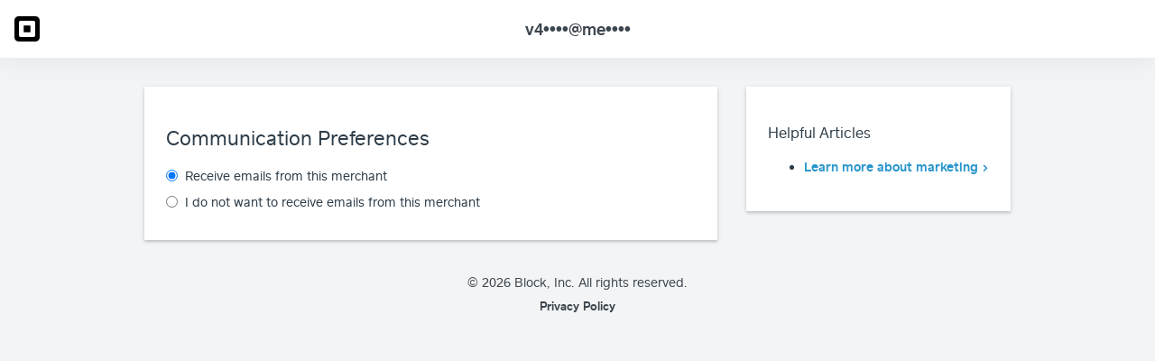

--- FILE ---
content_type: text/html; charset=utf-8
request_url: https://squaremktg.com/subscriptions/2Zx74Dtp7IlMon25/manage_preferences?source=delivery&value=n3mrzsNx9tE5jlOo
body_size: 1109
content:
<!DOCTYPE html>
<html lang="en-US">
  <head >
    <meta charset="utf-8">
    <title>Communication Preferences</title>
    
    <link rel="stylesheet" href="https://postoffice-production-f.squarecdn.com/outreach/assets/application-81578ae066005b70c3ac52f0f40c4e85ae3edf7897f5b7c6370852f7fb36a5a7.css" media="all" />
    
    <script>window.square = { facebookAppId: '1435612043412457' };</script>
    <script src="https://postoffice-production-f.squarecdn.com/outreach/assets/application-01b5b50241a5a3fd2090c184ef38dfe205a5caa9ae95907be157014c771dd0d9.js"></script>
    
    <meta name="csrf-param" content="authenticity_token" />
<meta name="csrf-token" />
    <meta name="viewport" content="width=device-width, initial-scale=1.0" />
    <meta name="robots" content="noindex,nofollow">
  </head>

  <body class="application-layout">
      <header class="header application-layout__header">
        <a class="header__logo" href="https://squareup.com" target="_blank">
          <svg xmlns="http://www.w3.org/2000/svg" viewBox="0 0 44 44" width="28" height="28" role="img" aria-labelledby="ajgrg2ya97xgmwl5tza58stkos1zomrh"><title id="ajgrg2ya97xgmwl5tza58stkos1zomrh">Square</title>
  <path d="M36.65 0h-29.296c-4.061 0-7.354 3.292-7.354 7.354v29.296c0 4.062 3.293 7.354 7.354 7.354h29.296c4.062 0 7.354-3.292 7.354-7.354v-29.296c.001-4.062-3.291-7.354-7.354-7.354zm-.646 33.685c0 1.282-1.039 2.32-2.32 2.32h-23.359c-1.282 0-2.321-1.038-2.321-2.32v-23.36c0-1.282 1.039-2.321 2.321-2.321h23.359c1.281 0 2.32 1.039 2.32 2.321v23.36z"></path>
  <path d="M17.333 28.003c-.736 0-1.332-.6-1.332-1.339v-9.324c0-.739.596-1.339 1.332-1.339h9.338c.738 0 1.332.6 1.332 1.339v9.324c0 .739-.594 1.339-1.332 1.339h-9.338z"></path>
</svg>

        </a>

          <h1 class="header__title">v4••••@me••••</h1>
      </header>

    <main class="application-layout__content">
      
<div class="opt-out">
  <div class="alert-banner alert-banner--is-success" data-alert-banner>
    <div class="alert-banner-content">
      <i class="alert-banner-check icon-checkmark-circle"></i>
      <span class="alert-banner-text">Your settings have been saved</span>
    </div>
  </div>

  <form class="opt-out__content card">
    <h2 class="opt-out__title">Communication Preferences</h2>

    <div class="form-radio">
      <input type="radio" name="receive_emails" id="receive_emails_true" value="true" data-input="receive_emails" checked="checked" />
      <label for="receive_emails_true">Receive emails from this merchant</label>
    </div>
    <div class="form-radio">
      <input type="radio" name="receive_emails" id="receive_emails_false" value="false" data-input="receive_emails" />
      <label for="receive_emails_false">I do not want to receive emails from this merchant</label>
    </div>
  </form>

  <div class="opt-out__navigation card">
    <h3 class="opt-out__title">Helpful Articles</h3>
    <ul class="link-group">
      <li>
        <a class="link-group__link" href="https://squareup.com/help/us/en/article/6549" target="_blank">Learn more about marketing</a>
      </li>
    </ul>
  </div>
</div>

<script>
  var merchantOptInUrl = '/subscriptions/2Zx74Dtp7IlMon25/opt_in',
      merchantOptOutUrl = '/subscriptions/2Zx74Dtp7IlMon25/opt_out_confirmation',
      hideBannerTimeout;

  function showBanner() {
    $('[data-alert-banner]').addClass('alert-banner--is-shown');
    clearTimeout(hideBannerTimeout);
    hideBannerTimeout = setTimeout(hideBanner, 5000);
  }

  function hideBanner() {
    $('[data-alert-banner]').removeClass('alert-banner--is-shown');
  }

  $(function() {
    $('[data-input="receive_emails"]').on('change', function() {
      var data = {
        source: 'delivery',
        value: 'n3mrzsNx9tE5jlOo'
      };
      hideBanner();
      $.ajax({
        type: 'POST',
        url: $(this).val() === 'true' ? merchantOptInUrl : merchantOptOutUrl,
        data: data,
        statusCode: {
          201: showBanner,
        }
      });
    });
  });
</script>

<footer class="footer application-layout__footer">
  <p class="footer__copyright">© 2026 Block, Inc. All rights reserved.</p>

    <a class="footer__link" href="https://squareup.com/legal/privacy" target="_blank">
      Privacy Policy
    </a>

</footer>


    </main>

    
  </body>
</html>


--- FILE ---
content_type: text/css
request_url: https://postoffice-production-f.squarecdn.com/outreach/assets/application-81578ae066005b70c3ac52f0f40c4e85ae3edf7897f5b7c6370852f7fb36a5a7.css
body_size: 10241
content:
/*! normalize.css v8.0.1 | MIT License | github.com/necolas/normalize.css */html{line-height:1.15;-webkit-text-size-adjust:100%}body{margin:0}main{display:block}h1{font-size:2em;margin:0.67em 0}hr{box-sizing:content-box;height:0;overflow:visible}pre{font-family:monospace, monospace;font-size:1em}a{background-color:transparent}abbr[title]{border-bottom:none;text-decoration:underline;-webkit-text-decoration:underline dotted;text-decoration:underline dotted}b,strong{font-weight:bolder}code,kbd,samp{font-family:monospace, monospace;font-size:1em}small{font-size:80%}sub,sup{font-size:75%;line-height:0;position:relative;vertical-align:baseline}sub{bottom:-0.25em}sup{top:-0.5em}img{border-style:none}button,input,optgroup,select,textarea{font-family:inherit;font-size:100%;line-height:1.15;margin:0}button,input{overflow:visible}button,select{text-transform:none}button,[type="button"],[type="reset"],[type="submit"]{-webkit-appearance:button}button::-moz-focus-inner,[type="button"]::-moz-focus-inner,[type="reset"]::-moz-focus-inner,[type="submit"]::-moz-focus-inner{border-style:none;padding:0}button:-moz-focusring,[type="button"]:-moz-focusring,[type="reset"]:-moz-focusring,[type="submit"]:-moz-focusring{outline:1px dotted ButtonText}fieldset{padding:0.35em 0.75em 0.625em}legend{box-sizing:border-box;color:inherit;display:table;max-width:100%;padding:0;white-space:normal}progress{vertical-align:baseline}textarea{overflow:auto}[type="checkbox"],[type="radio"]{box-sizing:border-box;padding:0}[type="number"]::-webkit-inner-spin-button,[type="number"]::-webkit-outer-spin-button{height:auto}[type="search"]{-webkit-appearance:textfield;outline-offset:-2px}[type="search"]::-webkit-search-decoration{-webkit-appearance:none}::-webkit-file-upload-button{-webkit-appearance:button;font:inherit}details{display:block}summary{display:list-item}template{display:none}[hidden]{display:none}.button{-webkit-tap-highlight-color:transparent}.form-field{margin-bottom:12px}.form-field:last-of-type{margin-bottom:22px}.form-radio{padding-left:1.5rem;position:relative;margin:0.5rem 0}.form-radio>input{margin-left:-1.5rem;margin-top:0.3rem;position:absolute}.form__input{height:40px;width:100%;outline:none;border:1px solid #e1e2e3;border-radius:3px;padding:1px 11px 0 11px;margin-bottom:12px;color:#3d454c}.form__input.is-invalid{color:#ff0000;border:1px solid #ff0000;background:rgba(255,0,0,0.1)}.form__input:focus{border-color:#2996cc}.form__button{border-radius:3px;border:none;color:white;cursor:pointer;font-weight:500;font-size:16px;height:40px;margin-bottom:22px;outline:none;width:100%}.form__button--with-border{border:1px solid}*{box-sizing:border-box}a{color:#2996cc;text-decoration:none;transition:color 0.1s ease}a:hover,a:focus,a:active{color:#3ba8de;text-decoration:none}button,input,textarea{font:inherit}p{margin:0}.hidden{display:none !important;visibility:hidden}.invisible{visibility:hidden !important}::-moz-focus-inner{border:0}::-moz-selection{background:#cdd0d4;text-shadow:none}::-moz-selection{background:#cdd0d4;text-shadow:none}::selection{background:#cdd0d4;text-shadow:none}@-webkit-viewport{width:device-width}@-moz-viewport{width:device-width}@-o-viewport{width:device-width}@-viewport{width:device-width}label,input[type="checkbox"],input[type="radio"]{cursor:pointer}body,html{padding:0;margin:0}html{height:100%;min-width:320px}@media screen and (max-device-width: 480px){html{-webkit-text-size-adjust:none}}body{background:white;position:relative;width:100%;height:100%}.application-layout{align-items:center;background-color:#f2f4f5;display:flex;flex-direction:column;min-height:100vh}.application-layout__content{flex:1;width:100%;max-width:1024px;padding:32px}@media screen and (max-width: 479px), screen and (min-width: 480px) and (max-width: 599px){.application-layout__content{padding:16px}}.application-layout__header{flex:none}body{color:#2d3c48;-webkit-text-stroke:1px transparent}@media screen and (max-width: 479px), screen and (min-width: 480px) and (max-width: 599px){body{-webkit-text-size-adjust:100%;-moz-text-size-adjust:100%;text-size-adjust:100%}}html,body,table,input,textarea,select,button{font:400 14px "Square Market", "helvetica neue", helvetica, arial, sans-serif;line-height:22px;-webkit-font-smoothing:antialiased;-moz-osx-font-smoothing:grayscale}pre,code{font:12px courier, "courier new", fixed-width;line-height:22px}em{font-style:italic}strong,th{font-weight:600}td{vertical-align:top}small{font-size:12px;line-height:inherit}h1,.h1,h2,.h2,h3,.h3,h4,.h4{color:#2d3c48;font-weight:400}h5,.h5,h6,.h6{color:#959ba2;font-weight:400}h1,.h1{font-size:28px;font-size:2rem;line-height:1.28571}h2,.h2{font-size:22px;font-size:1.57143rem;line-height:1.36364}h3,.h3{font-size:16px;font-size:1.14286rem}h4,.h4{font-size:16px;font-size:1.14286rem}h5,.h5{font-size:14px;font-size:1rem}h6,.h6{font-size:14px;font-size:1rem}.intro{color:#959ba2}.type-weight-thin{font-weight:100}.type-weight-light{font-weight:300}.type-weight-medium{font-weight:500}.type-weight-bold{font-weight:700}.icon-checkmark,.checkbox--input:checked+.checkbox--mark:before{display:inline-block;vertical-align:middle;background:url(/outreach/assets/icons/checkbox-check-a716692a72f51d6a5b8b62e4a4cbeaac5e6c622afe786210c0b85853fdcec46a.png) no-repeat;background-size:12px auto;width:12px;height:11px}@keyframes rotate{0%{transform:rotate(0)}100%{transform:rotate(360deg)}}@keyframes flash-background{0%{background:transparent}50%{background:rgba(0,0,0,0.1)}100%{background:transparent}}@keyframes modal-fade-in{0%{opacity:0}100%{opacity:1}}@keyframes modal-fade-out{0%{opacity:1}100%{opacity:0}}@keyframes shake{0%,
  100%{transform:translateX(0)}10%,
  30%{transform:translateX(-8px)}50%,
  70%{transform:translateX(-4px)}90%{transform:translateX(-2px)}20%,
  40%{transform:translateX(8px)}60%,
  80%{transform:translateX(4px)}}.button{background:linear-gradient(#fff, #fafafa);border:1px solid rgba(45,60,72,0.2);border-radius:3px;color:#959ba2;cursor:pointer;display:inline-block;font-size:16px;font-size:1.14286rem;font-weight:600;height:42px;padding:11px;text-align:center;text-shadow:0 1px white;-webkit-user-select:none;-moz-user-select:none;user-select:none;white-space:nowrap;width:100%}@media screen and (max-width: 479px), screen and (min-width: 480px) and (max-width: 599px){.button{display:block}}.button:hover,.button:focus,.button.hover{background:white;box-shadow:0 1px 1px rgba(45,60,72,0.08);color:#959ba2;outline:none}.button:active,.button.active{background:linear-gradient(#fafafa, #fff);box-shadow:none;color:#959ba2;text-shadow:0 -1px white}.button:disabled,.button.disabled{cursor:default;font-weight:400;opacity:0.405}.ie .button{background:#2996cc}.primary-button{background:linear-gradient(#4397c4, #3e8cb7);border-color:#4091bd #3d89b3 #3a83ab;color:white;text-shadow:0 -1px #317091;width:100%}.primary-button:hover,.primary-button:focus,.primary-button.hover,.primary-button.focus{background:#4397c4;box-shadow:0 1px 3px -1px rgba(45,60,72,0.5);color:white}.ie .primary-button:hover,.ie .primary-button:focus,.ie .primary-button.hover,.ie .primary-button.focus{background:#4397c4}.primary-button:active,.primary-button.active{background:linear-gradient(#3e8cb7, #4397c4);border-color:#3a83ab #3d89b3 #4091bd;box-shadow:none;color:white;text-shadow:0 1px #317091}.ie .primary-button{background:#3e8cb7}.campaign{border-radius:8px;box-shadow:0 2px 4px 0 rgba(11,44,76,0.08),0 2px 2px 0 rgba(0,0,0,0.1),0 1px 6px 0 rgba(53,58,66,0.09);overflow:hidden;width:640px}.card{background:white;box-shadow:0 2px 4px 0 rgba(11,44,76,0.08),0 2px 2px 0 rgba(0,0,0,0.1),0 1px 6px 0 rgba(53,58,66,0.09);padding:24px}.checkbox{position:relative;display:inline-block;width:14px;height:14px;border-color:#d3d6d8;cursor:pointer}.checkbox--input{position:relative;z-index:1;opacity:0;cursor:pointer}.checkbox--mark{position:absolute;z-index:0;left:0;top:50%;width:14px;height:14px;margin-top:-7px;border:solid 1px #d3d6d8;border-radius:3px;cursor:pointer}.checkbox--input:checked+.checkbox--mark:before{position:absolute;content:"";left:50%;top:50%;margin-left:-5px;margin-top:-8px}.checkbox--input[disabled]+.checkbox--mark:before{opacity:0.5}.l-checkbox-row{display:block;position:relative}.l-checkbox-row .checkbox{position:absolute;left:0}.footer{color:#3d454d;padding:32px 0;text-align:center}.footer__copyright{margin:4px 0}.footer__privacy_message{margin:4px 0}.footer__link{color:#3d454d;font-weight:500;font-size:13px}.footer__link:active,.footer__link:focus,.footer__link:hover{color:#2b333b}.header{align-items:center;background:white;box-shadow:0 0 32px 0 rgba(11,44,76,0.08);display:flex;height:64px;justify-content:center;padding:0 16px;position:relative;width:100%}.header__logo{display:flex;flex:none}.header__title{color:#3d454d;flex:1;font-size:18px;font-weight:500;margin-left:16px;margin-right:44px;overflow:hidden;text-align:center;text-overflow:ellipsis;white-space:nowrap}.input-list{background:white;border:1px solid #d3d6d8;border-radius:3px}.input-list__row{line-height:1.4;border-bottom:1px #bec3c8 solid;display:flex;align-items:center;padding:10px 0}.input-list__row:last-of-type{border-bottom:0}.input-list__checkbox{position:absolute;margin:0 10px;flex:0}.input-list__checkbox-label{margin-left:34px;flex:1}.link-group>li{margin:8px 0}.link-group__link{font-weight:500}.link-group__link::after{content:" >"}.loading-spinner{width:40px;height:40px;position:relative;margin:100px auto}.loading-double-bounce1,.loading-double-bounce2{width:100%;height:100%;border-radius:50%;background-color:#333;opacity:0.6;position:absolute;top:0;left:0;animation:bounce 2.0s infinite ease-in-out}.loading-double-bounce2{animation-delay:-1.0s}@keyframes bounce{0%, 100%{transform:scale(0);-webkit-transform:scale(0)}50%{transform:scale(1);-webkit-transform:scale(1)}}.merchant-card{align-items:center;background-color:#fff;display:flex;flex-direction:column;margin:0 auto;max-width:512px;padding:48px 24px;width:100%}.merchant-card__header{display:flex;align-items:center;margin-bottom:48px}.merchant-card__logo{width:36px;height:36px;-o-object-fit:cover;object-fit:cover;border-radius:7px;margin-right:12px}.merchant-card__merchant-name{font-size:16px;line-height:20px;font-weight:500}@font-face{font-family:"Square Market";font-weight:100;font-style:normal;src:url(/outreach/assets/sqmarket/sqmarket-thin-faadff76cb2f5f4ecf6c95114170b2ddcfbdb40a18a5fdadabd5a4b8769ec55a.woff) format("woff"),url(/outreach/assets/sqmarket/sqmarket-thin-b19975bcfbd23bb36ccd01aa637ddfb88b092f3be5b53b5fe198b6ff1cc1dd3a.ttf) format("truetype")}@font-face{font-family:"Square Market";font-weight:100;font-style:italic;src:url(/outreach/assets/sqmarket/sqmarket-thin-italic-083eb647cef8cb07b893f1b8d8fa029d3b63fe6a67d1ff2332561b25117316d7.woff) format("woff"),url(/outreach/assets/sqmarket/sqmarket-thin-italic-215a6a849709f1353b35930348a377ceb989c41fd3e42eaf0d46410b7855ad40.ttf) format("truetype")}@font-face{font-family:"Square Market";font-weight:300;font-style:normal;src:url(/outreach/assets/sqmarket/sqmarket-light-f7773a4d0bbb6d0925dc97b943762d4ae563c77332f0447b1a36678e2b10dbda.woff) format("woff"),url(/outreach/assets/sqmarket/sqmarket-light-458dc91d03f31d0f7c3c1e2ca947e556ac581b8388569759e2b2f686b07a07a7.ttf) format("truetype")}@font-face{font-family:"Square Market";font-weight:300;font-style:italic;src:url(/outreach/assets/sqmarket/sqmarket-light-italic-f825aa3d05e47f62429ef6c2344aa90864ba16a8ce0f2ee84f35e81cd33d7e65.woff) format("woff"),url(/outreach/assets/sqmarket/sqmarket-light-italic-1ea365837f0e818f063fbb85d1a8414daa1ba6a42401316825f78a35b6bb4559.ttf) format("truetype")}@font-face{font-family:"Square Market";font-weight:400;font-style:normal;src:url(/outreach/assets/sqmarket/sqmarket-regular-c509d52ac3436e664e801f33ac07b6ed5bc4539a8fafef9cc0b7ed337ede3fb1.woff) format("woff"),url(/outreach/assets/sqmarket/sqmarket-regular-3cd1a0358402ffa0433bf4b7f93a0c7e5550182782dda1609d862d33af92b07d.ttf) format("truetype")}@font-face{font-family:"Square Market";font-weight:400;font-style:italic;src:url(/outreach/assets/sqmarket/sqmarket-regular-italic-14027e55d8dd023169212654e97cf804cee5a3284da68290d2a7d1d4d18b421f.woff) format("woff"),url(/outreach/assets/sqmarket/sqmarket-regular-italic-23e6be6eb9c52e6943b3f3cc5ef81f0cb0e0ebda3ee9381aeb488f6b1c6e8efa.ttf) format("truetype")}@font-face{font-family:"Square Market";font-weight:500;font-style:normal;src:url(/outreach/assets/sqmarket/sqmarket-medium-c7ce89eef53ff4777fd94d896e30bbdb638f66621e21828f1d9829cfda59a8be.woff) format("woff"),url(/outreach/assets/sqmarket/sqmarket-medium-c6d20de2709d9cae82e6999ce4e9a96dc00e69728ebbee57222ab0278d301db0.ttf) format("truetype")}@font-face{font-family:"Square Market";font-weight:500;font-style:italic;src:url(/outreach/assets/sqmarket/sqmarket-medium-italic-62ec2d43979c8123b756dcc109c03f5caf97432e715220873ba58c1e108282cb.woff) format("woff"),url(/outreach/assets/sqmarket/sqmarket-medium-italic-9cc252b854d4cba70a6439b44cb1e048f264714b9797dea2c2c5d4d4b39dc6de.ttf) format("truetype")}@font-face{font-family:"Square Market";font-weight:700;font-style:normal;src:url(/outreach/assets/sqmarket/sqmarket-bold-17db55a330c2353f89840c36a8c8226219d9bb2b97589bc1b6e2a9d8b4ce9e74.woff) format("woff"),url(/outreach/assets/sqmarket/sqmarket-bold-dd8e031edacf632222acedc2460730dd8a5c561c3b34e5ebfbd6eb1e8607c01f.ttf) format("truetype")}@font-face{font-family:"Square Market";font-weight:700;font-style:italic;src:url(/outreach/assets/sqmarket/sqmarket-bold-italic-6b62ee39ad85be596713c8a30b0c14add9dac2666c100f9f266165c944bfbdf7.woff) format("woff"),url(/outreach/assets/sqmarket/sqmarket-bold-italic-36f849a49c406e76a86a9ef218f559d5328487c9cf9b58ddca8710ac84532e70.ttf) format("truetype")}@font-face{font-family:"Lora";src:url("https://postoffice-production-f.squarecdn.com/fonts/lora.woff2") format("woff2"),url("https://postoffice-production-f.squarecdn.com/fonts/lora.woff") format("woff")}@font-face{font-family:"Dancing Script";src:url("https://postoffice-production-f.squarecdn.com/fonts/dancing-script.woff2") format("woff2"),url("https://postoffice-production-f.squarecdn.com/fonts/dancing-script.woff") format("woff")}@font-face{font-family:"Caveat Brush";src:url("https://postoffice-production-f.squarecdn.com/fonts/caveat-brush.woff2") format("woff2"),url("https://postoffice-production-f.squarecdn.com/fonts/caveat-brush.woff") format("woff")}@font-face{font-family:"Nokken";src:url(/outreach/assets/Nokken-f47fcd584bb40df1163e0b2c339d8546c6a042f35a8ab7d4a7b5b3a911299e2d.eot);src:url(/outreach/assets/Nokken-f47fcd584bb40df1163e0b2c339d8546c6a042f35a8ab7d4a7b5b3a911299e2d.eot?#iefix) format("embedded-opentype"),url(/outreach/assets/Nokken-36d1457f2f02fd57bfc4fe227b173cd57d6a8b00b0454153e8b26ed6ab6fa3a5.woff) format("woff"),url(/outreach/assets/Nokken-ca6773868b14765c8a6d610f79d4a257a9e00ca13f88ecc1c24a9547b6da1149.ttf) format("truetype"),url(/outreach/assets/Nokken-1000628d750172d58f03f1f0a82035f1ca0cb07684c0d759e0020811d66096e7.svg) format("svg");font-weight:normal;font-style:normal}[class^="icon-"],[class*=" icon-"],.with_icon_arrow_right:after{font-family:"Nokken";speak:none;font-style:normal;font-weight:normal;font-variant:normal;text-transform:none;line-height:1;-webkit-font-smoothing:antialiased;-moz-osx-font-smoothing:grayscale}.icon-checkmark-circle:before{content:""}.icon-frown:before{content:""}.icon-jewel:before{content:""}.icon-arrow-right:before,.with_icon_arrow_right:after{content:""}html,body,table,input,textarea,select,button{line-height:22px}strong,th{font-weight:600}.content-wrap{flex:1}.l-messaging-wrapper{margin:22px}.l-messaging{max-width:740px;margin:0 auto}.l-messaging__l{max-width:520px}.l-messaging__m{max-width:450px}.l-messaging__centered{text-align:center}.l-messaging__link_offer{margin-top:40px}.l-messaging__link_offer__card{margin-bottom:30px}.l-messaging__link_offer__claim_form{max-width:320px;margin:0 auto;margin-top:30px}.l-offer-check{padding:30px;font-size:72px}.l-offer-header{margin-bottom:20px}.l-offer-text{margin-bottom:10px}.l-messaging-instructions{margin-top:40px}.l-offer-instructions__icon{margin-bottom:14px}.l-offer-instructions__header{margin-bottom:4px}.l-offer-instructions__text{margin-bottom:10px;color:#5f6a7d}.l-offer-instructions__or{margin:44px 0}.l-offer-instruction__reward-code-icon{width:264px;height:74px;display:inline-block;background:url(http://square-outreach-emails.s3.amazonaws.com/code-banner.jpg) center center;background-size:cover;background-repeat:no-repeat}.l-offer-instruction__offer-code{margin-top:20px;display:block;color:#2d3c48;font-size:38px;font-weight:400}.data-collection__header{padding:0 24px;max-width:384px;text-align:center}.data-collection__header-title{margin:8px 0 16px;font-size:24px;font-weight:500;color:inherit}.data-collection__content{text-align:center;margin:32px auto 0;max-width:256px}.data-collection__content-state{display:none}.data-collection__terms{margin-top:32px;color:#3d454d}.data-collection__submit{display:block}.data-collection__submit.form__button{color:white}.data-collection__obfuscated-info{pointer-events:none;background-color:#e0e2e3}.data-collection__obfuscated-info::-moz-placeholder{color:#3d454d}.data-collection__obfuscated-info::placeholder{color:#3d454d}.alert-banner{width:100%;height:40px;position:absolute;top:0;left:0;opacity:0;transition:opacity 0.25s linear}.alert-banner--is-shown{opacity:1}.alert-banner--is-success{background-color:#5cc512}.alert-banner-content{max-width:100%;text-align:center;color:#fff;line-height:40px}.alert-banner-check{font-size:20px;font-weight:600}.alert-banner-text{padding-left:5px;font-weight:500}.opt-out{align-items:flex-start;display:flex;flex-direction:row;position:relative;width:100%}@media screen and (max-width: 479px), screen and (min-width: 480px) and (max-width: 599px){.opt-out{align-items:stretch;flex-direction:column}}.opt-out__content{flex:1;margin-right:32px}@media screen and (max-width: 479px), screen and (min-width: 480px) and (max-width: 599px){.opt-out__content{margin-right:0;margin-bottom:16px}}.opt-out__title{margin-bottom:16px}.opt-out__option{display:block;margin:8px 0}.opt-out__p{margin:16px 0}.opt-out-prompt{text-align:center;max-width:400px;margin:40px auto 185px auto}.opt-out-prompt>*{margin-bottom:20px}.opt-out-prompt-header{text-align:left}.opt-out-prompt-merchant{border:1px solid #eff0f1;background:#f7f7f7;padding:15px;text-align:left}.opt-out-prompt-merchant-name{color:#2d3c48}.opt-out-prompt-merchant-reason textarea{margin-bottom:20px;width:100%;padding:10px 15px;resize:none;border:none;border-radius:3px;box-shadow:inset 0 0 0 1px #d5d8da, inset 0 2px 2px #eff0f1, 0 0 0 1000px #fff inset}.opt-out-prompt-merchant-reason textarea:focus{outline:none !important}.opt-out-prompt-merchant-reason input.submit:disabled{color:green}.opt-out-reasons{margin-bottom:24px;text-align:left;background-color:#fcfcfc}.opt-out-reasons .input-list__row{color:#73777a}.opt-out-reasons .input-list__row.is-checked{color:#2d3c48}.referrals-body a{cursor:pointer;text-decoration:none}.referrals-body{background:#f2f4f5;width:100%;margin-bottom:148px;padding:50px 10px 0;text-align:center}.referrals-body:after{background:#f2f4f5;display:block;content:"";position:absolute;top:0;bottom:0;left:0;right:0;z-index:-100}.referrals-container{max-width:335px;margin:0 auto}.referrals-header{border-radius:5px 5px 0 0;padding:24px}.referrals-header__reward{position:relative;margin-bottom:6px}.referrals-header__discount{margin:0 auto;font-weight:500;line-height:124px;background:url(/outreach/assets/icons/starburst-29bb5ee59e2d41f19636cc81f1dd07c9d656c9d616223def56cc29d3178cf62c.png) no-repeat;background-position:top center;background-size:115px 117px}.referrals-header__discount-type{position:absolute;font-size:20px;margin-top:-12px}.referrals-header__discount-type.fixed-amount{margin-left:-12px}.referrals-header__discount-type.double-digit{font-size:17px}.referrals-header__discount-amount{font-size:50px}.referrals-header__discount-amount.double-digit{font-size:44px}.referrals-header__discount-amount.percentage{margin-left:-11px}.referrals-header__discount-amount.free{font-size:24px}.referrals-header__discount-amount.fulfillment{font-size:18px}.referrals-header__merchant-name{display:block;padding-bottom:6px;color:#ffffff;font-weight:500;letter-spacing:0.3px}.referrals-header__merchant-info{color:#ffffff;line-height:19px}.referrals-header__merchant-info:hover{color:#ffffff}.referrals-content{padding:24px;background:#ffffff;border-bottom:1px solid #e1e2e3;border-left:1px solid #e1e2e3;border-right:1px solid #e1e2e3;border-radius:0 0 5px 5px;color:#3d454c}.referrals__info{line-height:19px;padding:0 24px;margin-bottom:22px}.referrals__icon{margin-bottom:20px}.referrals__error-message{text-align:left;color:#ff0000}.referrals__input{height:40px;width:100%;outline:none}.referrals__textbox{border:1px solid #e1e2e3;border-radius:3px;padding:1px 11px 0 11px;margin-bottom:12px;color:#3d454c}.referrals__textbox.is-invalid{border:1px solid #ff0000;background:rgba(255,0,0,0.1)}.referrals__button{border:none;border-radius:3px;text-transform:uppercase;font-weight:500;cursor:pointer;margin-bottom:22px}.referrals__or-wrap{position:relative;text-align:center;margin-top:-15px;margin-bottom:20px}.referrals__or-wrap:after{width:80%;height:1px;margin-top:1px;position:absolute;top:50%;left:10%;background-color:#aaaaaa;content:""}.referrals__or{color:#aaaaaa;background-color:white;position:relative;z-index:1;padding:0 20px}.referrals__hidden{display:none}.referrals__facebook-button{margin-bottom:10px}.referrals__email-button{margin-bottom:0}.referrals__complete-hint{margin-top:10px}.referrals__coupon-code{color:#fff;font-size:38px;font-weight:400;line-height:1;margin:20px 0}.referrals__details{color:#aaaaaa}.l-social-landing__campaign{display:flex;justify-content:center;padding:32px}.landing-container{padding:20px 0}.landing-header{align-items:center;background-position:center;background-repeat:no-repeat;background-size:cover;display:flex;height:160px;position:relative;text-align:center}.landing-header__merchant-info{margin:0 auto;z-index:1}.landing-header__merchant-image{border:3px solid #ffffff;border-radius:11px}.landing-header__merchant-name{padding-top:8px;font-weight:500}.landing-container td{text-align:center;vertical-align:middle}.landing-container .form-field:last-of-type{margin-bottom:20px}.landing-container .referrals__info{margin-top:20px;color:white}.landing-container .referrals__fields__email{padding-top:25px;width:100%;margin:0 auto;background-color:white;border-radius:5px}.landing-container .referrals__fields__email_inputs{width:90%;margin:0 auto}.landing-container .referrals__or-wrap{margin-top:-5px}.landing-container .form-field.referrals__email{padding-bottom:15px}.landing-container .referrals__button{margin-bottom:0}.landing-container .referrals__facebook-login-button{margin-bottom:20px}.landing-container .referrals__flash-text{color:white}.landing-container .referrals__flash-text a{color:white}.landing-container .referrals__flash-block{width:80%;margin:0 auto;padding-top:10px}.landing-container .referrals__icon{margin-top:25px}.landing-container .referrals__complete-hint{margin-top:24px;margin-bottom:24px}.landing-container .loading-animation{background-color:white}.rewards-page .application-layout__content{padding:0}.rewards-terms{color:#66717a;font-size:14px;margin-top:30px;text-align:center}.rewards-coupon{align-self:stretch;background:linear-gradient(113.39deg, #148fcc 6.1%, #5174d1 107.47%);border-radius:8px;box-shadow:2px 2px 8px 4px #e7e7e7;color:#fff;padding:32px;position:relative}.rewards-coupon::before,.rewards-coupon::after{content:"";display:block;height:20px;margin-top:-10px;position:absolute;top:50%;width:10px}.rewards-coupon::before{background-color:#f2f2f2;border-radius:0 10px 10px 0;left:0}.rewards-coupon::after{background-color:#eeeeee;border-radius:10px 0 0 10px;right:0}.rewards-coupon__merchant-name{font-weight:500;font-size:14px;text-overflow:ellipsis;overflow:hidden;margin-bottom:24px}.rewards-coupon__title{font-size:48px;font-weight:600;line-height:1.2}.rewards-coupon__title--is-long{font-size:28px}.rewards-coupon__code{background:rgba(51,86,179,0.6);border-radius:8px;font-size:26px;font-weight:500;line-height:48px;margin-top:12px;text-align:center;word-break:break-word}.rewards-coupon__square-online-link{border:1px solid #fff;border-radius:8px;color:#fff;display:inline-block;font-size:26px;font-weight:500;line-height:48px;margin-top:8px;text-align:center;text-transform:uppercase;width:100%}.rewards-coupon-background{border-radius:8px}.cash-app{background-color:#f2f2f2;color:black;padding:16px 35px 24px;font-weight:500;width:100%}.cash-app__text{padding-bottom:14px;line-height:18px;letter-spacing:0.006em;text-align:left}.cash-app__cta{background-color:#1a1a1a;color:white;border-radius:4px;font-weight:700;padding:12px 24px;text-align:left;display:flex}.cash-app__logo{width:15px;height:15px;margin-right:8px;align-self:center}.cash-app__right-caret{height:12px;margin-left:auto;align-self:center}.cash-app--beta{border-radius:8px;margin-top:16px;padding:30px;font-weight:initial;display:flex;flex-direction:column;align-items:center;gap:16px}.cash-app--beta .cash-app__title{line-height:18px;letter-spacing:0.006em;text-align:left;font-size:20px;display:flex;align-items:center;font-weight:700}.cash-app--beta .cash-app__body{line-height:18px;letter-spacing:0.006em;text-align:center}.cash-app--beta .cash-app__logo{width:30px;height:30px;margin-right:12px}.cash-app--beta .cash-app__cta{border-radius:100px}.l-collector__separator{width:80%;margin:0 auto;margin-bottom:24px;line-height:0.2em;border-bottom:1px solid #c2c7cc}.l-collector__separator__label{padding:0 16px;background:white;color:#c2c7cc}.l-collector__facebook-connect{max-height:100px}.l-collector__facebook-connect--hidden{max-height:0;opacity:0;overflow:hidden;transition:opacity 0.2s, max-height 0.2s}.welcome__body{background-color:#ebebeb;font-family:sqmarket, Helvetica Neue, Helvetica, sans-serif;color:#3d454d;text-align:center}.welcome-content,.welcome-content-v2{margin-left:auto;margin-right:auto;max-width:377px}.welcome-content table,.welcome-content-v2 table,.welcome-content tr,.welcome-content-v2 tr,.welcome-content td,.welcome-content-v2 td{width:100%}.welcome-content-v2{border:solid 1px #bec3c8;background-color:#ffffff}.welcome-content__message,.welcome-content__message_v2{padding:24px;width:100%;background-color:#fff}.welcome-content__message_v2{padding:24px 16px 32px 16px;align-items:center;border-bottom:solid 1px #f0f1f2}.welcome-content__title{font-size:24px;font-weight:300;line-height:34px;padding:0 0 4px;text-align:center}.welcome-content__title_v2{width:287px;margin-left:auto;margin-right:auto;font-size:28px;font-weight:400;line-height:1.36;text-align:center;color:#32373c}.welcome-content-graphic{padding:24px 0}.welcome-content-graphic img{margin-left:auto;margin-right:auto;display:block}.welcome-content__subtitle{font-size:14px;font-weight:500;padding:0 0 17px;line-height:22px;text-align:center}.welcome-content__details{font-size:14px;font-weight:300;padding:0 0 17px;line-height:22px;text-align:center}.welcome-content__details_v2{font-size:16px;font-weight:normal;line-height:1.31;text-align:center;color:#64696e;margin-top:15px}.welcome-content__redeem{font-size:14px;font-weight:300;line-height:22px;text-align:center}.welcome-content__state{display:none}.welcome-content__error{margin-left:auto;margin-right:auto;text-align:center}.welcome-content__success{margin-left:auto;margin-right:auto;text-align:center}.welcome-content__form__submit{margin-top:24px}.welcome-content__form__heading{font-size:14px;font-weight:500;padding-bottom:24px;text-align:center}.welcome-content__account__info{background-color:rgba(0,0,0,0.1);padding-top:10px;padding-bottom:13px;font-size:14px;font-weight:500;text-align:center}.welcome-content__coupons_list{padding:32px 16px;border-bottom:solid 1px #f0f1f2}.welcome-content__coupon_detail_box{background-color:#ffffff;border-radius:3px;border:solid 1px #bec3c8;padding:16px 24px 18px 24px;margin-top:12px;min-height:80px;display:block}.welcome-content__coupon_detail,.welcome-content__coupon_name_expired,.welcome-content__coupon_name_active,.welcome-content__coupon_expiration_date{font-size:16px;line-height:1.44;text-align:left}.welcome-content__coupon_name_expired{color:#bec3c8;text-align:left}.welcome-content__coupon_name_active{font-weight:500;color:#2996cc;text-align:left}.welcome-content__coupon_expiration_date{font-weight:normal;color:#bec3c8;text-align:left}.welcome-content__coupons_list_title{font-size:18px;font-weight:normal;line-height:1.11;color:#2e3b4e;text-align:left}.welcome-content__coupons_list_description{font-size:16px;font-weight:normal;line-height:1.31;color:#64696e;margin-top:8px;text-align:left}.welcome-content__show_more{margin-top:32px}.welcome-content__show_more a{font-weight:500;color:#2996cc;font-size:16px;text-align:center;cursor:pointer}.welcome-content__email_collection{padding:32px 16px;border-bottom:solid 1px #f0f1f2}.welcome-content__email_collection_box_style{padding:24px 0px 0px 0px;margin-top:32px;border:solid 1px #f0f1f2}.welcome-content__email_collection_title{font-size:18px;font-weight:normal;line-height:1.11;color:#2e3b4e;text-align:left}.welcome-content__email_collection_title_center{font-size:18px;font-weight:500;line-height:1.11;text-align:center;color:#32373c;padding-left:24px;padding-right:24px}.welcome-content__email_collection_description,.welcome-content__email_collection_description_center{font-size:16px;font-weight:normal;line-height:1.31;color:#64696e;margin-top:8px;text-align:left}.welcome-content__email_collection_description_center{text-align:center;padding-left:24px;padding-right:24px}.welcome-content__email_collection_form{margin-top:24px;width:100%}.welcome-content__email_collection_form_box{margin-top:29px;width:100%}.welcome-content__email_collection_input,.welcome-content__email_collection_input_box,.welcome-content__email_collection_input_box_first,.welcome-content__email_collection_input_box_middle,.welcome-content__email_collection_input_box_last{height:48px;padding:13px 0px 16px 13px;font-size:16px;font-weight:normal;border:solid 1px #bec3c8;margin-bottom:8px}.welcome-content__email_collection_input_box,.welcome-content__email_collection_input_box_first,.welcome-content__email_collection_input_box_middle,.welcome-content__email_collection_input_box_last{margin-bottom:0px;margin-left:24px;margin-right:24px;width:295px}.welcome-content__email_collection_input_box_first{border-top-left-radius:3px;border-top-right-radius:3px;border-bottom-left-radius:0;border-bottom-right-radius:0;border-bottom-width:0}.welcome-content__email_collection_input_box_middle{border-bottom-width:0;border-radius:0}.welcome-content__email_collection_input_box_last{border-bottom-left-radius:3px;border-bottom-right-radius:3px;border-top-right-radius:0;border-top-left-radius:0}.welcome-content__email_collection_submit,.welcome-content__email_collection_submit_box{border-radius:3px;background-color:#ef934f;height:56px;margin-top:8px;font-size:16px;font-weight:500;text-align:center;color:#ffffff}.welcome-content__email_collection_submit_box{margin-top:32px;margin-bottom:0px}.welcome-content__email_collection_later{margin-top:16px}.welcome-content__email_collection_later a{width:100%;font-size:14px;font-weight:normal;text-align:center;color:#ef934f;text-decoration:underline}.welcome-content__loyalty_progress_container{border-bottom:solid 1px #f0f1f2;padding:40px 25px 24px 25px}.welcome-content__loyalty_progress_circle{margin:0px auto;background-color:#f0f1f2;border-radius:50%;border:solid 2px #ffffff;width:160px;height:160px;padding:6px}.welcome-content__loyalty_progress_circle[data-progress="0"]{background-image:linear-gradient(90deg, #f0f1f2 50%, transparent 50%, transparent),linear-gradient(90deg, #ef934f 50%, #f0f1f2 50%, #f0f1f2)}.welcome-content__loyalty_progress_circle[data-progress="1"]{background-image:linear-gradient(90deg, #f0f1f2 50%, transparent 50%, transparent),linear-gradient(93.6deg, #ef934f 50%, #f0f1f2 50%, #f0f1f2)}.welcome-content__loyalty_progress_circle[data-progress="2"]{background-image:linear-gradient(90deg, #f0f1f2 50%, transparent 50%, transparent),linear-gradient(97.2deg, #ef934f 50%, #f0f1f2 50%, #f0f1f2)}.welcome-content__loyalty_progress_circle[data-progress="3"]{background-image:linear-gradient(90deg, #f0f1f2 50%, transparent 50%, transparent),linear-gradient(100.8deg, #ef934f 50%, #f0f1f2 50%, #f0f1f2)}.welcome-content__loyalty_progress_circle[data-progress="4"]{background-image:linear-gradient(90deg, #f0f1f2 50%, transparent 50%, transparent),linear-gradient(104.4deg, #ef934f 50%, #f0f1f2 50%, #f0f1f2)}.welcome-content__loyalty_progress_circle[data-progress="5"]{background-image:linear-gradient(90deg, #f0f1f2 50%, transparent 50%, transparent),linear-gradient(108deg, #ef934f 50%, #f0f1f2 50%, #f0f1f2)}.welcome-content__loyalty_progress_circle[data-progress="6"]{background-image:linear-gradient(90deg, #f0f1f2 50%, transparent 50%, transparent),linear-gradient(111.6deg, #ef934f 50%, #f0f1f2 50%, #f0f1f2)}.welcome-content__loyalty_progress_circle[data-progress="7"]{background-image:linear-gradient(90deg, #f0f1f2 50%, transparent 50%, transparent),linear-gradient(115.2deg, #ef934f 50%, #f0f1f2 50%, #f0f1f2)}.welcome-content__loyalty_progress_circle[data-progress="8"]{background-image:linear-gradient(90deg, #f0f1f2 50%, transparent 50%, transparent),linear-gradient(118.8deg, #ef934f 50%, #f0f1f2 50%, #f0f1f2)}.welcome-content__loyalty_progress_circle[data-progress="9"]{background-image:linear-gradient(90deg, #f0f1f2 50%, transparent 50%, transparent),linear-gradient(122.4deg, #ef934f 50%, #f0f1f2 50%, #f0f1f2)}.welcome-content__loyalty_progress_circle[data-progress="10"]{background-image:linear-gradient(90deg, #f0f1f2 50%, transparent 50%, transparent),linear-gradient(126deg, #ef934f 50%, #f0f1f2 50%, #f0f1f2)}.welcome-content__loyalty_progress_circle[data-progress="11"]{background-image:linear-gradient(90deg, #f0f1f2 50%, transparent 50%, transparent),linear-gradient(129.6deg, #ef934f 50%, #f0f1f2 50%, #f0f1f2)}.welcome-content__loyalty_progress_circle[data-progress="12"]{background-image:linear-gradient(90deg, #f0f1f2 50%, transparent 50%, transparent),linear-gradient(133.2deg, #ef934f 50%, #f0f1f2 50%, #f0f1f2)}.welcome-content__loyalty_progress_circle[data-progress="13"]{background-image:linear-gradient(90deg, #f0f1f2 50%, transparent 50%, transparent),linear-gradient(136.8deg, #ef934f 50%, #f0f1f2 50%, #f0f1f2)}.welcome-content__loyalty_progress_circle[data-progress="14"]{background-image:linear-gradient(90deg, #f0f1f2 50%, transparent 50%, transparent),linear-gradient(140.4deg, #ef934f 50%, #f0f1f2 50%, #f0f1f2)}.welcome-content__loyalty_progress_circle[data-progress="15"]{background-image:linear-gradient(90deg, #f0f1f2 50%, transparent 50%, transparent),linear-gradient(144deg, #ef934f 50%, #f0f1f2 50%, #f0f1f2)}.welcome-content__loyalty_progress_circle[data-progress="16"]{background-image:linear-gradient(90deg, #f0f1f2 50%, transparent 50%, transparent),linear-gradient(147.6deg, #ef934f 50%, #f0f1f2 50%, #f0f1f2)}.welcome-content__loyalty_progress_circle[data-progress="17"]{background-image:linear-gradient(90deg, #f0f1f2 50%, transparent 50%, transparent),linear-gradient(151.2deg, #ef934f 50%, #f0f1f2 50%, #f0f1f2)}.welcome-content__loyalty_progress_circle[data-progress="18"]{background-image:linear-gradient(90deg, #f0f1f2 50%, transparent 50%, transparent),linear-gradient(154.8deg, #ef934f 50%, #f0f1f2 50%, #f0f1f2)}.welcome-content__loyalty_progress_circle[data-progress="19"]{background-image:linear-gradient(90deg, #f0f1f2 50%, transparent 50%, transparent),linear-gradient(158.4deg, #ef934f 50%, #f0f1f2 50%, #f0f1f2)}.welcome-content__loyalty_progress_circle[data-progress="20"]{background-image:linear-gradient(90deg, #f0f1f2 50%, transparent 50%, transparent),linear-gradient(162deg, #ef934f 50%, #f0f1f2 50%, #f0f1f2)}.welcome-content__loyalty_progress_circle[data-progress="21"]{background-image:linear-gradient(90deg, #f0f1f2 50%, transparent 50%, transparent),linear-gradient(165.6deg, #ef934f 50%, #f0f1f2 50%, #f0f1f2)}.welcome-content__loyalty_progress_circle[data-progress="22"]{background-image:linear-gradient(90deg, #f0f1f2 50%, transparent 50%, transparent),linear-gradient(169.2deg, #ef934f 50%, #f0f1f2 50%, #f0f1f2)}.welcome-content__loyalty_progress_circle[data-progress="23"]{background-image:linear-gradient(90deg, #f0f1f2 50%, transparent 50%, transparent),linear-gradient(172.8deg, #ef934f 50%, #f0f1f2 50%, #f0f1f2)}.welcome-content__loyalty_progress_circle[data-progress="24"]{background-image:linear-gradient(90deg, #f0f1f2 50%, transparent 50%, transparent),linear-gradient(176.4deg, #ef934f 50%, #f0f1f2 50%, #f0f1f2)}.welcome-content__loyalty_progress_circle[data-progress="25"]{background-image:linear-gradient(90deg, #f0f1f2 50%, transparent 50%, transparent),linear-gradient(180deg, #ef934f 50%, #f0f1f2 50%, #f0f1f2)}.welcome-content__loyalty_progress_circle[data-progress="26"]{background-image:linear-gradient(90deg, #f0f1f2 50%, transparent 50%, transparent),linear-gradient(183.6deg, #ef934f 50%, #f0f1f2 50%, #f0f1f2)}.welcome-content__loyalty_progress_circle[data-progress="27"]{background-image:linear-gradient(90deg, #f0f1f2 50%, transparent 50%, transparent),linear-gradient(187.2deg, #ef934f 50%, #f0f1f2 50%, #f0f1f2)}.welcome-content__loyalty_progress_circle[data-progress="28"]{background-image:linear-gradient(90deg, #f0f1f2 50%, transparent 50%, transparent),linear-gradient(190.8deg, #ef934f 50%, #f0f1f2 50%, #f0f1f2)}.welcome-content__loyalty_progress_circle[data-progress="29"]{background-image:linear-gradient(90deg, #f0f1f2 50%, transparent 50%, transparent),linear-gradient(194.4deg, #ef934f 50%, #f0f1f2 50%, #f0f1f2)}.welcome-content__loyalty_progress_circle[data-progress="30"]{background-image:linear-gradient(90deg, #f0f1f2 50%, transparent 50%, transparent),linear-gradient(198deg, #ef934f 50%, #f0f1f2 50%, #f0f1f2)}.welcome-content__loyalty_progress_circle[data-progress="31"]{background-image:linear-gradient(90deg, #f0f1f2 50%, transparent 50%, transparent),linear-gradient(201.6deg, #ef934f 50%, #f0f1f2 50%, #f0f1f2)}.welcome-content__loyalty_progress_circle[data-progress="32"]{background-image:linear-gradient(90deg, #f0f1f2 50%, transparent 50%, transparent),linear-gradient(205.2deg, #ef934f 50%, #f0f1f2 50%, #f0f1f2)}.welcome-content__loyalty_progress_circle[data-progress="33"]{background-image:linear-gradient(90deg, #f0f1f2 50%, transparent 50%, transparent),linear-gradient(208.8deg, #ef934f 50%, #f0f1f2 50%, #f0f1f2)}.welcome-content__loyalty_progress_circle[data-progress="34"]{background-image:linear-gradient(90deg, #f0f1f2 50%, transparent 50%, transparent),linear-gradient(212.4deg, #ef934f 50%, #f0f1f2 50%, #f0f1f2)}.welcome-content__loyalty_progress_circle[data-progress="35"]{background-image:linear-gradient(90deg, #f0f1f2 50%, transparent 50%, transparent),linear-gradient(216deg, #ef934f 50%, #f0f1f2 50%, #f0f1f2)}.welcome-content__loyalty_progress_circle[data-progress="36"]{background-image:linear-gradient(90deg, #f0f1f2 50%, transparent 50%, transparent),linear-gradient(219.6deg, #ef934f 50%, #f0f1f2 50%, #f0f1f2)}.welcome-content__loyalty_progress_circle[data-progress="37"]{background-image:linear-gradient(90deg, #f0f1f2 50%, transparent 50%, transparent),linear-gradient(223.2deg, #ef934f 50%, #f0f1f2 50%, #f0f1f2)}.welcome-content__loyalty_progress_circle[data-progress="38"]{background-image:linear-gradient(90deg, #f0f1f2 50%, transparent 50%, transparent),linear-gradient(226.8deg, #ef934f 50%, #f0f1f2 50%, #f0f1f2)}.welcome-content__loyalty_progress_circle[data-progress="39"]{background-image:linear-gradient(90deg, #f0f1f2 50%, transparent 50%, transparent),linear-gradient(230.4deg, #ef934f 50%, #f0f1f2 50%, #f0f1f2)}.welcome-content__loyalty_progress_circle[data-progress="40"]{background-image:linear-gradient(90deg, #f0f1f2 50%, transparent 50%, transparent),linear-gradient(234deg, #ef934f 50%, #f0f1f2 50%, #f0f1f2)}.welcome-content__loyalty_progress_circle[data-progress="41"]{background-image:linear-gradient(90deg, #f0f1f2 50%, transparent 50%, transparent),linear-gradient(237.6deg, #ef934f 50%, #f0f1f2 50%, #f0f1f2)}.welcome-content__loyalty_progress_circle[data-progress="42"]{background-image:linear-gradient(90deg, #f0f1f2 50%, transparent 50%, transparent),linear-gradient(241.2deg, #ef934f 50%, #f0f1f2 50%, #f0f1f2)}.welcome-content__loyalty_progress_circle[data-progress="43"]{background-image:linear-gradient(90deg, #f0f1f2 50%, transparent 50%, transparent),linear-gradient(244.8deg, #ef934f 50%, #f0f1f2 50%, #f0f1f2)}.welcome-content__loyalty_progress_circle[data-progress="44"]{background-image:linear-gradient(90deg, #f0f1f2 50%, transparent 50%, transparent),linear-gradient(248.4deg, #ef934f 50%, #f0f1f2 50%, #f0f1f2)}.welcome-content__loyalty_progress_circle[data-progress="45"]{background-image:linear-gradient(90deg, #f0f1f2 50%, transparent 50%, transparent),linear-gradient(252deg, #ef934f 50%, #f0f1f2 50%, #f0f1f2)}.welcome-content__loyalty_progress_circle[data-progress="46"]{background-image:linear-gradient(90deg, #f0f1f2 50%, transparent 50%, transparent),linear-gradient(255.6deg, #ef934f 50%, #f0f1f2 50%, #f0f1f2)}.welcome-content__loyalty_progress_circle[data-progress="47"]{background-image:linear-gradient(90deg, #f0f1f2 50%, transparent 50%, transparent),linear-gradient(259.2deg, #ef934f 50%, #f0f1f2 50%, #f0f1f2)}.welcome-content__loyalty_progress_circle[data-progress="48"]{background-image:linear-gradient(90deg, #f0f1f2 50%, transparent 50%, transparent),linear-gradient(262.8deg, #ef934f 50%, #f0f1f2 50%, #f0f1f2)}.welcome-content__loyalty_progress_circle[data-progress="49"]{background-image:linear-gradient(90deg, #f0f1f2 50%, transparent 50%, transparent),linear-gradient(266.4deg, #ef934f 50%, #f0f1f2 50%, #f0f1f2)}.welcome-content__loyalty_progress_circle[data-progress="50"]{background-image:linear-gradient(-90deg, #ef934f 50%, transparent 50%, transparent),linear-gradient(-90deg, #ef934f 50%, #f0f1f2 50%, #f0f1f2)}.welcome-content__loyalty_progress_circle[data-progress="51"]{background-image:linear-gradient(-90deg, #ef934f 50%, transparent 50%, transparent),linear-gradient(-86.4deg, #ef934f 50%, #f0f1f2 50%, #f0f1f2)}.welcome-content__loyalty_progress_circle[data-progress="52"]{background-image:linear-gradient(-90deg, #ef934f 50%, transparent 50%, transparent),linear-gradient(-82.8deg, #ef934f 50%, #f0f1f2 50%, #f0f1f2)}.welcome-content__loyalty_progress_circle[data-progress="53"]{background-image:linear-gradient(-90deg, #ef934f 50%, transparent 50%, transparent),linear-gradient(-79.2deg, #ef934f 50%, #f0f1f2 50%, #f0f1f2)}.welcome-content__loyalty_progress_circle[data-progress="54"]{background-image:linear-gradient(-90deg, #ef934f 50%, transparent 50%, transparent),linear-gradient(-75.6deg, #ef934f 50%, #f0f1f2 50%, #f0f1f2)}.welcome-content__loyalty_progress_circle[data-progress="55"]{background-image:linear-gradient(-90deg, #ef934f 50%, transparent 50%, transparent),linear-gradient(-72deg, #ef934f 50%, #f0f1f2 50%, #f0f1f2)}.welcome-content__loyalty_progress_circle[data-progress="56"]{background-image:linear-gradient(-90deg, #ef934f 50%, transparent 50%, transparent),linear-gradient(-68.4deg, #ef934f 50%, #f0f1f2 50%, #f0f1f2)}.welcome-content__loyalty_progress_circle[data-progress="57"]{background-image:linear-gradient(-90deg, #ef934f 50%, transparent 50%, transparent),linear-gradient(-64.8deg, #ef934f 50%, #f0f1f2 50%, #f0f1f2)}.welcome-content__loyalty_progress_circle[data-progress="58"]{background-image:linear-gradient(-90deg, #ef934f 50%, transparent 50%, transparent),linear-gradient(-61.2deg, #ef934f 50%, #f0f1f2 50%, #f0f1f2)}.welcome-content__loyalty_progress_circle[data-progress="59"]{background-image:linear-gradient(-90deg, #ef934f 50%, transparent 50%, transparent),linear-gradient(-57.6deg, #ef934f 50%, #f0f1f2 50%, #f0f1f2)}.welcome-content__loyalty_progress_circle[data-progress="60"]{background-image:linear-gradient(-90deg, #ef934f 50%, transparent 50%, transparent),linear-gradient(-54deg, #ef934f 50%, #f0f1f2 50%, #f0f1f2)}.welcome-content__loyalty_progress_circle[data-progress="61"]{background-image:linear-gradient(-90deg, #ef934f 50%, transparent 50%, transparent),linear-gradient(-50.4deg, #ef934f 50%, #f0f1f2 50%, #f0f1f2)}.welcome-content__loyalty_progress_circle[data-progress="62"]{background-image:linear-gradient(-90deg, #ef934f 50%, transparent 50%, transparent),linear-gradient(-46.8deg, #ef934f 50%, #f0f1f2 50%, #f0f1f2)}.welcome-content__loyalty_progress_circle[data-progress="63"]{background-image:linear-gradient(-90deg, #ef934f 50%, transparent 50%, transparent),linear-gradient(-43.2deg, #ef934f 50%, #f0f1f2 50%, #f0f1f2)}.welcome-content__loyalty_progress_circle[data-progress="64"]{background-image:linear-gradient(-90deg, #ef934f 50%, transparent 50%, transparent),linear-gradient(-39.6deg, #ef934f 50%, #f0f1f2 50%, #f0f1f2)}.welcome-content__loyalty_progress_circle[data-progress="65"]{background-image:linear-gradient(-90deg, #ef934f 50%, transparent 50%, transparent),linear-gradient(-36deg, #ef934f 50%, #f0f1f2 50%, #f0f1f2)}.welcome-content__loyalty_progress_circle[data-progress="66"]{background-image:linear-gradient(-90deg, #ef934f 50%, transparent 50%, transparent),linear-gradient(-32.4deg, #ef934f 50%, #f0f1f2 50%, #f0f1f2)}.welcome-content__loyalty_progress_circle[data-progress="67"]{background-image:linear-gradient(-90deg, #ef934f 50%, transparent 50%, transparent),linear-gradient(-28.8deg, #ef934f 50%, #f0f1f2 50%, #f0f1f2)}.welcome-content__loyalty_progress_circle[data-progress="68"]{background-image:linear-gradient(-90deg, #ef934f 50%, transparent 50%, transparent),linear-gradient(-25.2deg, #ef934f 50%, #f0f1f2 50%, #f0f1f2)}.welcome-content__loyalty_progress_circle[data-progress="69"]{background-image:linear-gradient(-90deg, #ef934f 50%, transparent 50%, transparent),linear-gradient(-21.6deg, #ef934f 50%, #f0f1f2 50%, #f0f1f2)}.welcome-content__loyalty_progress_circle[data-progress="70"]{background-image:linear-gradient(-90deg, #ef934f 50%, transparent 50%, transparent),linear-gradient(-18deg, #ef934f 50%, #f0f1f2 50%, #f0f1f2)}.welcome-content__loyalty_progress_circle[data-progress="71"]{background-image:linear-gradient(-90deg, #ef934f 50%, transparent 50%, transparent),linear-gradient(-14.4deg, #ef934f 50%, #f0f1f2 50%, #f0f1f2)}.welcome-content__loyalty_progress_circle[data-progress="72"]{background-image:linear-gradient(-90deg, #ef934f 50%, transparent 50%, transparent),linear-gradient(-10.8deg, #ef934f 50%, #f0f1f2 50%, #f0f1f2)}.welcome-content__loyalty_progress_circle[data-progress="73"]{background-image:linear-gradient(-90deg, #ef934f 50%, transparent 50%, transparent),linear-gradient(-7.2deg, #ef934f 50%, #f0f1f2 50%, #f0f1f2)}.welcome-content__loyalty_progress_circle[data-progress="74"]{background-image:linear-gradient(-90deg, #ef934f 50%, transparent 50%, transparent),linear-gradient(-3.6deg, #ef934f 50%, #f0f1f2 50%, #f0f1f2)}.welcome-content__loyalty_progress_circle[data-progress="75"]{background-image:linear-gradient(-90deg, #ef934f 50%, transparent 50%, transparent),linear-gradient(0deg, #ef934f 50%, #f0f1f2 50%, #f0f1f2)}.welcome-content__loyalty_progress_circle[data-progress="76"]{background-image:linear-gradient(-90deg, #ef934f 50%, transparent 50%, transparent),linear-gradient(3.6deg, #ef934f 50%, #f0f1f2 50%, #f0f1f2)}.welcome-content__loyalty_progress_circle[data-progress="77"]{background-image:linear-gradient(-90deg, #ef934f 50%, transparent 50%, transparent),linear-gradient(7.2deg, #ef934f 50%, #f0f1f2 50%, #f0f1f2)}.welcome-content__loyalty_progress_circle[data-progress="78"]{background-image:linear-gradient(-90deg, #ef934f 50%, transparent 50%, transparent),linear-gradient(10.8deg, #ef934f 50%, #f0f1f2 50%, #f0f1f2)}.welcome-content__loyalty_progress_circle[data-progress="79"]{background-image:linear-gradient(-90deg, #ef934f 50%, transparent 50%, transparent),linear-gradient(14.4deg, #ef934f 50%, #f0f1f2 50%, #f0f1f2)}.welcome-content__loyalty_progress_circle[data-progress="80"]{background-image:linear-gradient(-90deg, #ef934f 50%, transparent 50%, transparent),linear-gradient(18deg, #ef934f 50%, #f0f1f2 50%, #f0f1f2)}.welcome-content__loyalty_progress_circle[data-progress="81"]{background-image:linear-gradient(-90deg, #ef934f 50%, transparent 50%, transparent),linear-gradient(21.6deg, #ef934f 50%, #f0f1f2 50%, #f0f1f2)}.welcome-content__loyalty_progress_circle[data-progress="82"]{background-image:linear-gradient(-90deg, #ef934f 50%, transparent 50%, transparent),linear-gradient(25.2deg, #ef934f 50%, #f0f1f2 50%, #f0f1f2)}.welcome-content__loyalty_progress_circle[data-progress="83"]{background-image:linear-gradient(-90deg, #ef934f 50%, transparent 50%, transparent),linear-gradient(28.8deg, #ef934f 50%, #f0f1f2 50%, #f0f1f2)}.welcome-content__loyalty_progress_circle[data-progress="84"]{background-image:linear-gradient(-90deg, #ef934f 50%, transparent 50%, transparent),linear-gradient(32.4deg, #ef934f 50%, #f0f1f2 50%, #f0f1f2)}.welcome-content__loyalty_progress_circle[data-progress="85"]{background-image:linear-gradient(-90deg, #ef934f 50%, transparent 50%, transparent),linear-gradient(36deg, #ef934f 50%, #f0f1f2 50%, #f0f1f2)}.welcome-content__loyalty_progress_circle[data-progress="86"]{background-image:linear-gradient(-90deg, #ef934f 50%, transparent 50%, transparent),linear-gradient(39.6deg, #ef934f 50%, #f0f1f2 50%, #f0f1f2)}.welcome-content__loyalty_progress_circle[data-progress="87"]{background-image:linear-gradient(-90deg, #ef934f 50%, transparent 50%, transparent),linear-gradient(43.2deg, #ef934f 50%, #f0f1f2 50%, #f0f1f2)}.welcome-content__loyalty_progress_circle[data-progress="88"]{background-image:linear-gradient(-90deg, #ef934f 50%, transparent 50%, transparent),linear-gradient(46.8deg, #ef934f 50%, #f0f1f2 50%, #f0f1f2)}.welcome-content__loyalty_progress_circle[data-progress="89"]{background-image:linear-gradient(-90deg, #ef934f 50%, transparent 50%, transparent),linear-gradient(50.4deg, #ef934f 50%, #f0f1f2 50%, #f0f1f2)}.welcome-content__loyalty_progress_circle[data-progress="90"]{background-image:linear-gradient(-90deg, #ef934f 50%, transparent 50%, transparent),linear-gradient(54deg, #ef934f 50%, #f0f1f2 50%, #f0f1f2)}.welcome-content__loyalty_progress_circle[data-progress="91"]{background-image:linear-gradient(-90deg, #ef934f 50%, transparent 50%, transparent),linear-gradient(57.6deg, #ef934f 50%, #f0f1f2 50%, #f0f1f2)}.welcome-content__loyalty_progress_circle[data-progress="92"]{background-image:linear-gradient(-90deg, #ef934f 50%, transparent 50%, transparent),linear-gradient(61.2deg, #ef934f 50%, #f0f1f2 50%, #f0f1f2)}.welcome-content__loyalty_progress_circle[data-progress="93"]{background-image:linear-gradient(-90deg, #ef934f 50%, transparent 50%, transparent),linear-gradient(64.8deg, #ef934f 50%, #f0f1f2 50%, #f0f1f2)}.welcome-content__loyalty_progress_circle[data-progress="94"]{background-image:linear-gradient(-90deg, #ef934f 50%, transparent 50%, transparent),linear-gradient(68.4deg, #ef934f 50%, #f0f1f2 50%, #f0f1f2)}.welcome-content__loyalty_progress_circle[data-progress="95"]{background-image:linear-gradient(-90deg, #ef934f 50%, transparent 50%, transparent),linear-gradient(72deg, #ef934f 50%, #f0f1f2 50%, #f0f1f2)}.welcome-content__loyalty_progress_circle[data-progress="96"]{background-image:linear-gradient(-90deg, #ef934f 50%, transparent 50%, transparent),linear-gradient(75.6deg, #ef934f 50%, #f0f1f2 50%, #f0f1f2)}.welcome-content__loyalty_progress_circle[data-progress="97"]{background-image:linear-gradient(-90deg, #ef934f 50%, transparent 50%, transparent),linear-gradient(79.2deg, #ef934f 50%, #f0f1f2 50%, #f0f1f2)}.welcome-content__loyalty_progress_circle[data-progress="98"]{background-image:linear-gradient(-90deg, #ef934f 50%, transparent 50%, transparent),linear-gradient(82.8deg, #ef934f 50%, #f0f1f2 50%, #f0f1f2)}.welcome-content__loyalty_progress_circle[data-progress="99"]{background-image:linear-gradient(-90deg, #ef934f 50%, transparent 50%, transparent),linear-gradient(86.4deg, #ef934f 50%, #f0f1f2 50%, #f0f1f2)}.welcome-content__loyalty_progress_circle[data-progress="100"]{background-image:linear-gradient(-90deg, #ef934f 50%, transparent 50%, transparent),linear-gradient(90deg, #ef934f 50%, #f0f1f2 50%, #f0f1f2)}.welcome-content__loyalty_progress_text{border-radius:50%;text-align:center;line-height:144px;font-size:48px;font-weight:300;color:#32373c;background-color:#ffffff}.welcome-content__loyalty_status_description{margin-top:24px;font-size:16px;font-weight:normal;line-height:1.44;text-align:center;color:#64696e}.welcome-content__loyalty_status_reward_name{font-size:16px;line-height:1.44;text-align:center;color:#64696e;font-weight:500}.welcome-content__linked-payment-cards{padding:32px 16px}.welcome-content__linked-payment-cards__title{font-size:18px;line-height:1;color:#2e3b4e;text-align:left}.welcome-content__linked-payment-cards__description{font-size:16px;line-height:1.5;color:#64696e;text-align:left;margin-top:9px}.welcome-content__linked-payment-cards__card-table{border-spacing:0px 8px;text-align:left;vertical-align:middle;margin-top:35px}.welcome-content__linked-payment-cards__card-table__row{display:flex;display:-webkit-flex;align-content:flex-start;align-items:center;justify-content:flex-start;padding-bottom:20px}.welcome-content__linked-payment-cards__card-img{display:table-cell;text-align:center;vertical-align:middle}.welcome-content__linked-payment-cards__card-table__info-col{padding:4px 12px;vertical-align:middle}.welcome-content__linked-payment-cards__card-table__action-col{text-align:right;vertical-align:middle}.welcome-content__linked-payment-cards__card__name{font-size:16px;line-height:1.44;color:#64696e}.welcome-content__linked-payment-cards__card__name--suffix{font-size:16px;font-weight:500;line-height:1.44;color:#64696e}.welcome-content__linked-payment-cards__card__unlink{font-size:16px;line-height:1.44;color:#e52817;cursor:pointer}.welcome-content__events{padding:32px 16px;border-top:solid 1px #f0f1f2}.welcome-content__events__title{font-size:18px;line-height:1;color:#2e3b4e;text-align:left}.welcome-content__events__table-row{display:flex;display:-webkit-flex;justify-content:flex-start;align-content:flex-start;align-items:center;margin-top:12px;border-bottom:solid 1px #f0f1f2;padding-top:16px;padding-bottom:18px}.welcome-content__event__type-img{padding-right:20px;height:40px}.welcome-content__event__title{font-size:16px;font-weight:500;color:#64696e;line-height:1.5;text-align:left}.welcome-content__event__subtitle{font-size:12px;color:#64696e;line-height:1.5;text-align:left}.welcome-content__footer{background-color:#f0f1f2;padding:32px 0;border-bottom:solid 1px #f0f1f2}.coupon-widget-landing-body a{cursor:pointer;text-decoration:none}.coupon-widget-landing-body{background:#f2f4f5;width:100%;margin-bottom:148px;padding:50px 10px 0;text-align:center}.coupon-widget-landing-container{max-width:335px;margin:0 auto}.coupon-widget-landing-coupon{padding:40px;background:#ffffff;border-top:1px solid #e1e2e3;border-left:1px solid #e1e2e3;border-right:1px solid #e1e2e3}.coupon-widget-landing-coupon__reward{position:relative}.coupon-widget-landing-coupon__discount{margin:0 auto;font-weight:500;line-height:160px;height:160px;width:160px;border-radius:80px;background-color:white;display:flex;justify-content:center}.coupon-widget-landing-coupon__discount-type{position:relative;font-size:20px;top:-8px;left:2px}.coupon-widget-landing-coupon__discount-type.fixed-amount{margin-left:-12px}.coupon-widget-landing-coupon__discount-type.double-digit{font-size:17px}.coupon-widget-landing-coupon__discount-amount{font-size:48px}.coupon-widget-landing-coupon__discount-amount.free{font-size:24px}.coupon-widget-landing-coupon__discount-amount.fulfillment{font-size:18px}.coupon-widget-landing-content{padding:24px;background:#ffffff;border-bottom:1px solid #e1e2e3;border-left:1px solid #e1e2e3;border-right:1px solid #e1e2e3;border-radius:0 0 5px 5px;color:#3d454c}.coupon-widget-landing__info{line-height:19px;padding:0 24px;margin-top:22px;margin-bottom:22px}.coupon-widget-landing__icon{margin-bottom:20px}.coupon-widget-landing__error-message{color:#ff0000}.coupon-widget-landing__input{height:40px;width:100%;outline:none}.coupon-widget-landing__textbox{border:1px solid #e1e2e3;border-radius:3px;padding:1px 11px 0 11px;margin-bottom:12px;color:#3d454c}.coupon-widget-landing__textbox.is-invalid{border:1px solid #ff0000;background:rgba(255,0,0,0.1)}.coupon-widget-landing__button{border:none;border-radius:3px;text-transform:uppercase;font-weight:500;cursor:pointer;margin-bottom:22px}.coupon-widget-landing__or-wrap{position:relative;text-align:center;margin-top:-15px;margin-bottom:20px}.coupon-widget-landing__or-wrap:after{width:80%;height:1px;margin-top:1px;position:absolute;top:50%;left:10%;background-color:#aaaaaa;content:""}.coupon-widget-landing__or{color:#aaaaaa;background-color:white;position:relative;z-index:1;padding:0 20px}.coupon-widget-landing__hidden{display:none}.coupon-widget-landing__facebook-button{margin-bottom:10px}.coupon-widget-landing__email-button{margin-bottom:0}.coupon-widget-landing__complete-hint{margin-top:10px}.coupon-widget-landing__coupon-code{color:#fff;font-size:38px;font-weight:400;line-height:1;margin:20px 0}.coupon-widget-landing__details{color:#aaaaaa}.event-widget-landing-body a{cursor:pointer;text-decoration:none}.event-widget-landing-body{background:#f2f4f5;width:100%;padding:50px 0;text-align:center}.event-widget-landing-container{max-width:335px;margin:0 auto}.event-widget-landing-body--bold{font-weight:500}.event-widget-landing-body--title{margin-bottom:12px}.event-widget-landing-body--left{text-align:left}.event-widget-landing-event{padding:40px;background:#ffffff;border-top:1px solid #e1e2e3;border-left:1px solid #e1e2e3;border-right:1px solid #e1e2e3}.event-widget-landing-event__banner{position:relative}.event-widget-landing-event__day-display{margin:0 auto;font-weight:500;height:160px;width:160px;border-radius:80px;background-color:white;display:flex;justify-content:center;align-items:center;flex-direction:column}.event-widget-landing-event__month{width:70px}.event-widget-landing-event__date{font-size:48px;line-height:48px;width:70px}.event-widget-landing-content{padding:24px;background:#ffffff;border-bottom:1px solid #e1e2e3;border-left:1px solid #e1e2e3;border-right:1px solid #e1e2e3;border-radius:0 0 5px 5px;color:#3d454c}.event-widget-landing-event-details-title{display:flex;justify-content:flex-start;padding-bottom:18px;padding-top:36px}.event-widget-landing-event-details{display:flex}.event-widget-landing-event-details-box{width:100%;display:flex;align-items:flex-start;flex-direction:column;background-color:#f5f6f7;padding:24px;border-radius:6px}.event-widget-landing-action-button{margin-top:18px;margin-bottom:18px;padding-top:12px;padding-bottom:12px;border-radius:6px;font-weight:500;width:100%;cursor:pointer}.event-modal-backdrop{display:none;position:fixed;z-index:1;padding:20% 16px 0;left:0;top:0;width:100%;height:100%;overflow:auto;background-color:black;background-color:rgba(0,0,0,0.4)}.event-modal{position:relative;background-color:#fefefe;margin:auto;border:1px solid #888;max-width:520px;box-shadow:0 4px 8px 0 rgba(0,0,0,0.2),0 6px 20px 0 rgba(0,0,0,0.19);border-radius:8px}.event-modal.active{-webkit-animation-name:animatetop;-webkit-animation-duration:0.4s;animation-name:animatetop;animation-duration:0.4s}.event-modal.out{-webkit-animation-name:animatetop--reversed;-webkit-animation-duration:0.4s;animation-name:animatetop--reversed;animation-duration:0.4s}.event-modal-header{padding:15px;display:flex}.event-modal-header{border-bottom:1px solid #eeeeee;justify-content:center}.event-modal-header-title{font-weight:500;font-size:large}.event-modal-header-button{color:gray;font-weight:300;font-size:xx-large;background:none;border:none;position:relative;left:-154px;cursor:pointer}.event-modal-body-button{width:100%;display:flex;align-items:center;height:80px;font-weight:500;color:#3d454c;border-top:0.5px solid #eeeeee;cursor:pointer}.event-modal-body-button__icon{margin-left:18px;margin-right:18px}.event-modal-body-button__left-section{display:flex;align-items:center;width:450px}.event-modal-body-button__right-section{display:flex;justify-content:flex-end;width:100%}.event-modal-body-button__caret{margin-right:12px}@keyframes animatetop{from{top:-300px;opacity:0}to{top:0;opacity:1}}@keyframes animatetop--reversed{from{top:0;opacity:1}to{top:-300px;opacity:0}}.merchant-header{height:90px;background-color:white;text-align:center;position:relative}.merchant-header__logo-container{width:100%;position:absolute;top:-38px;display:flex;justify-content:center}.merchant-header__logo{width:68px;height:68px;border-radius:6px}.merchant-header__merchant-name{padding-top:48px;letter-spacing:1px;font-weight:500}.footer-widget__web{padding-bottom:32px;width:100%;text-align:center;color:#b0b5ba}.footer-widget__web__image{margin-left:auto;margin-right:auto;display:block}.footer-widget__web__merchant-url-name{text-decoration:none;font-weight:500;color:#b0b5ba}.footer-widget__web__address{white-space:nowrap;color:#b0b5ba}.verification-success-page{background:white;padding-top:15%}.verification-success-page .application-layout__content{padding:0;max-width:none}.verification-success-page-content{display:flex;flex-direction:column;align-content:center;justify-content:center;text-align:center;line-height:30px;flex-wrap:wrap}.verification-message{font-size:22px;line-height:30px;font-weight:500}.verification-cta{font-size:16px;font-weight:400}.verification-icon-container{font-size:38px;margin-bottom:10px;font-weight:bold}
